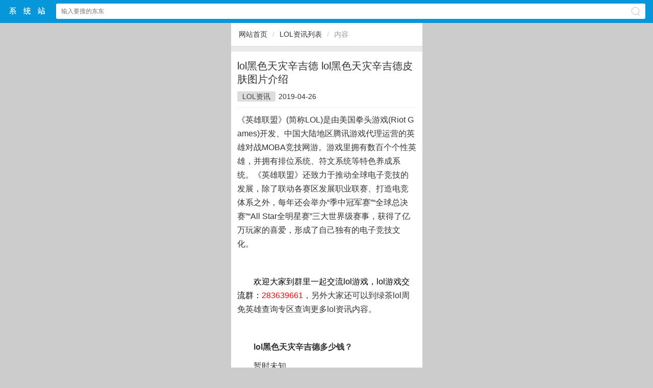

--- FILE ---
content_type: text/html
request_url: http://m.luoboxitong.cn/lol/game-57.html
body_size: 5209
content:
<!DOCTYPE HTML> <html><head><meta charset="gb2312" /><meta id="viewport" name="viewport" content="width=device-width, initial-scale=1.0, minimum-scale=1.0, maximum-scale=1.0, user-scalable=no" /><meta content="telephone=no" name="format-detection" /><meta http-equiv="Cache-Control" content="no-transform " /><meta http-equiv="Cache-Control" content="no-siteapp" /><meta name="apple-mobile-web-app-capable" content="yes" /><meta name="applicable-device" content="mobile" /><title>lol黑色天灾辛吉德 lol黑色天灾辛吉德皮肤图片介绍|萝卜系统下载站</title><meta name="keywords" content="lol黑色天灾辛吉德 lol黑色天灾辛吉德皮肤图片介绍" /><meta name="description" content="lol黑色天灾辛吉德 lol黑色天灾辛吉德皮肤图片介绍" /><link rel="stylesheet" type="text/css" href="/sc/css/rbase.css" /><script type="text/javascript" src="/sc/js/jquery-2.0.3.min.js"></script><script type="text/javascript" src="/sc/js/slick.min.js"></script><link rel="stylesheet" type="text/css" href="/sc/js/slick.min.css" /><script type="text/javascript" src="/sc/js/global.js"></script><link rel="stylesheet" type="text/css" href="/sc/css/article.css" /></head><body><header class="header"><div class="dom acc"><a href="/" class="logo">$webtitle$中文网站</a><form action="/search.aspx" method="get" onsubmit="return chk_search();" accept-charset="GBK" onsubmit="document.charset='GBK';"><input type="text" id="key" name="keyboard" value="" placeholder="输入要搜的东东" class="text" /><span class="ico2search"></span><input type="submit" class="submit pa db" value="搜索" /></form></div></header><div style="height:45px;"></div><script>//搜索检测function chk_search(){var key=$('#key').val();if(key==''){alert('搜索关键词');return false;}return true;}</script><div class='ways mb10 acc'><a href='/'>网站首页</a><i>/</i><a href='/gametech/LOL.html'>LOL资讯列表</a><i>/</i><b>内容</b></div><div class="detail"><h1 class="h1">lol黑色天灾辛吉德 lol黑色天灾辛吉德皮肤图片介绍</h1><div class="attr"><a href='/gametech/LOL.html'>LOL资讯</a><span>2019-04-26</span><span class="hide">阅读</span></div><div class="content acc mt10"><div>《英雄联盟》(简称LOL)是由美国拳头游戏(Riot Games)开发、中国大陆地区腾讯游戏代理运营的英雄对战MOBA竞技网游。游戏里拥有数百个个性英雄，并拥有排位系统、符文系统等特色养成系统。《英雄联盟》还致力于推动全球电子竞技的发展，除了联动各赛区发展职业联赛、打造电竞体系之外，每年还会举办“季中冠军赛”“全球总决赛”“All Star全明星赛”三大世界级赛事，获得了亿万玩家的喜爱，形成了自己独有的电子竞技文化。</div><script type='text/javascript' src='/js/insertad.js'></script><p>&nbsp;</p>
<p><font color="#000000">　　欢迎大家到群里一起交流lol游戏，lol游戏交流群：<span style="color: #ff0000">283639661</span></font>，另外大家还可以到绿茶lol周免英雄查询专区查询更多lol资讯内容。</p>
<p>&nbsp;</p>
<p><strong>　　lol黑色天灾辛吉德多少钱？</strong></p>
<p>　　暂时未知。</p>
<p>&nbsp;</p>
<p><strong>　　lol黑色天灾辛吉德皮肤图片欣赏：</strong></p>
<p align="center"><img alt="lol黑色天灾辛吉德 lol黑色天灾辛吉德皮肤图片介绍1" src="http://img.luoboxitong.cn/upload/game_26/game_0212091810_1.jpg"></p>

<p><span><span class="hs0">lol钢铁审判官凯尔多少钱 lol钢铁审判官凯尔皮肤图片</span></span></p>
<p><span><span>lol无限烈焰黛安娜多少钱 lol无限烈焰黛安娜皮肤图片欣赏</span></span></p><br><div>玩游戏可以在很大程度上让大家放松放松，但是我建议大家不要把过多的时间投入到工作当中，因为这样的话大家很有可能上瘾，这样不利于大家的工作或者是学习。</div><br><p style="white-space: normal;">&hellip;&hellip;</p><div class="tags"><font>标签:</font><a href='/search.aspx?keyboard=lol%ba%da%c9%ab%cc%ec%d4%d6%d0%c1%bc%aa%b5%c2+lol%ba%da%c9%ab%cc%ec%d4%d6%d0%c1%bc%aa%b5%c2%c6%a4%b7%f4%cd%bc%c6%ac%bd%e9%c9%dc' target='_blank' >lol黑色天灾辛吉德 lol黑色天灾辛吉德皮肤图片介绍</a></div> </div></div><div class="mi_news mt10"><div class="tit"><span>相关阅读</span></div><ul><li><a href='/LOL/game-219624.html' title='英雄联盟瑞文法师台词(lol亚索瑞文台词)'>英雄联盟瑞文法师台词(lol亚索瑞文台</a></li><li><a href='/LOL/game-219623.html' title='英雄联盟夏季联赛比赛时间？'>英雄联盟夏季联赛比赛时间？</a></li><li><a href='/LOL/game-219622.html' title='英雄联盟PSL阵容(英雄联盟psg中单)'>英雄联盟PSL阵容(英雄联盟psg中单</a></li><li><a href='/LOL/game-219621.html' title='为什么华为手机不能下载掌上英雄联盟'>为什么华为手机不能下载掌上英雄联盟</a></li><li><a href='/LOL/game-219620.html' title='英雄联盟铃声(英雄联盟铃声怎么换)'>英雄联盟铃声(英雄联盟铃声怎么换)</a></li><li><a href='/LOL/game-219619.html' title='英雄联盟中国战队(英雄联盟中国战队s11)'>英雄联盟中国战队(英雄联盟中国战队s1</a></li><li><a href='/LOL/game-219618.html' title='英雄联盟tgp查不了战绩了？'>英雄联盟tgp查不了战绩了？</a></li><li><a href='/LOL/game-219617.html' title='edg王者战队队员？'>edg王者战队队员？</a></li><li><a href='/LOL/game-219616.html' title='oppo手机显示系统出现故障在线更新？'>oppo手机显示系统出现故障在线更新？</a></li></ul></div><footer class="bottom"><a href="/">首页</a> &nbsp; | &nbsp; <a href="http://www.luoboxitong.cn">电脑版</a>&nbsp;&nbsp;&nbsp;<a href="/sitemap.xml" target='_blank'>地图</a></footer><span><script type="text/javascript" src="/sc/js/tongji.js"></script></span><script type="text/javascript" src="/alipay.js"></script></body></html>

--- FILE ---
content_type: text/css
request_url: http://m.luoboxitong.cn/sc/css/rbase.css
body_size: 17210
content:
@charset "utf-8";
/* ui7 1.1 */
 body{margin: 0; color: #333; font-family: "Microsoft Yahei", sans-serif; line-height: 1.6; background:#eaeaea; }
 ul, ol{margin: 0; padding-left: 0; list-style: none;}
 ul li, ol li{vertical-align: middle;}
 dl,  p{margin: 0;} dd{margin-left: 0;}
 h1, h2, h3, h4, h5, h6{margin: 0; font-weight: normal;}
 strong{ font-weight: bold; }
 em {font-style: italic;}
 img{ display: block; border: 0;}
 a, a:link, a:visited, a:active, a:hover{text-decoration:none;} a{color: #404040;}
 a,button,input{-webkit-tap-highlight-color:rgba(0,0,0,.2);}
 select{-webkit-appearance: none; -moz-appearance: none;}
 input[type="submit"]{cursor:pointer;}
 input[type="email"], input[type="number"], input[type="password"], input[type="tel"], input[type="url"], input[type="text"]{-webkit-tap-highlight-color:rgba(0,0,0,0);}
 input:focus, select:focus, textarea:focus, button:focus{outline: none;}
 input, textarea{padding: 0; font-size: .875rem; border-radius: 0; border: 0; resize: none;}
 textarea{-webkit-tap-highlight-color:rgba(0,0,0,0);}
/*常用属性*/
.fa{margin: 0 auto;} .left{ float: left;} .right{float: right;}
.pf{position: fixed;} .pr{position: relative;} .pa{position: absolute;}
.db{display: block;} .dib{display: inline-block;} .di{ display: inline;}
.bsb{-webkit-box-sizing: border-box; -moz-box-sizing: border-box; box-sizing: border-box;}
.tno{text-indent: -9999em;} .tl{text-align: left;} .tr{text-align: right;} .tc{text-align: center;}
.fwn{ font-weight: normal;} .fsn{font-style: normal;}
.oh1{text-overflow: ellipsis; overflow: hidden; white-space: nowrap;}
.oh2{overflow : hidden; text-overflow: ellipsis; display: -webkit-box; -webkit-box-orient: vertical; -webkit-line-clamp: 2;}
/* ui7 非常用标签 */
 blockquote, q {quotes: none;}
 table {border-collapse: collapse;border-spacing: 0;}
 svg:not(:root) { overflow: hidden; }
 hr {display: block; margin: 2em 0; height: 0; border: 0;border-top: 1px solid #ccc;box-sizing: border-box;}
 small, .f-small{ font-size: 80%; }
 sub, sup{ font-size: 75%; line-height: 0; position: relative; vertical-align: baseline; } sup{ top: -.5em; } sub{ bottom: -.25em; }

.mt3{margin-top:3px;}.mt5{margin-top:5px;}.mt10{margin-top:10px;}.mt12{margin-top:12px;}.mb3{margin-bottom:3px;}.mb5{margin-bottom:5px;}.mb10{margin-bottom:10px;}.mb12{margin-bottom:12px;}
.pt3{padding-top:3px;}.pt5{padding-top:5px;}.pt10{padding-top:10px;}.pt12{padding-top:12px;}.pb3{padding-bottom:3px;}.pb5{padding-bottom:5px;}.pb10{padding-bottom:10px;}.pb12{padding-bottom:12px;}.hide{display:none;}
.acc:before,.acc:after{content:"";display:table;}.acc:after{clear:both;}.acc{zoom:1;}
/* header */
.header{display:block;width:100%;height:45px;position:fixed;top:0px;left:0px;z-index:21;}
.header .dom{height:45px;background-color:#0697da;color:#fff;}
.header .dom a.logo{display:inline-block;width:78px;height:19px;background:url('../img/brand.png') no-repeat 0 0;background-size:78px 19px;text-indent:-9999px;position:absolute;left:15px;top:12px;}
.header form{ position:absolute; right:15px; left:110px; top:7px; padding:0 36px 0 10px;border-radius:3px;background-color:#fff; }
.header form .text{padding:10px 0;width: 100%; height:10px;line-height:10px;font-size:.75rem;color:#bbb;background-color:transparent}
.header form .submit{top:0;right:0;width:36px;height:36px;opacity:0;}
.header form .ico2search{position:absolute;top:.4375em;right:.75em;width:13px;height:13px;color:#bbb;border-radius:1rem;border:1px solid;font-size:16px;}
.header form .ico2search:before{position:absolute;right:-4px;bottom:-1px;display:block;content:" ";width:4px;height:4px;border-right:1px solid;-webkit-transform:rotate(135deg);-ms-transform:rotate(135deg);-moz-transform:rotate(135deg);transform:rotate(135deg);}

/* ways */
.ways{height:45px;line-height:45px;background:#fff;border-bottom:1px solid #ddd;font-size:14px;color:#999;padding-left:15px;position:relative;z-index:10;}
.ways a{float:left;color:#333;margin:0px;}
.ways a.drop{background:url('../img/more-ico2.png') no-repeat right 21px;background-size:7px auto;padding-right:12px;}
.ways i{float:left;font-style:normal;color:#ccc;margin:0px 10px;}
.ways b{float:left;font-weight:normal;color:#999;}
.ways .ways_drop{display:none;position:absolute;z-index:11;top:46px;left:0px;right:0px;background:#fff;-moz-box-shadow:0 2px 2px rgba(0,0,0,0.2);-webkit-box-shadow:0 2px 2px rgba(0,0,0,0.2);box-shadow:0 2px 2px rgba(0,0,0,0.2);}
.ways .ways_drop ul{padding:2px 12px 12px;}
.ways .ways_drop ul li{display:block;border-bottom:1px #eee solid;}
.ways .ways_drop ul li a{display:block;float:none;background:url('../img/more-ico1.png') no-repeat 12px center;background-size:6px auto;padding-left:30px;}
/* page */
.page{padding:10px 12px;height:35px;background:#fff;border-bottom:1px #ddd solid;position:relative;z-index:1;}
.page a.prev,.page a.next{display:inline-block;width:25%;background:#ddd;border-radius:3px;text-align:center;line-height:35px;position:absolute;z-index:2;}
.page a.prev{left:12px;top:10px;}.page a.next{right:12px;top:10px;}
.page dl{margin:0px auto;width:40%;line-height:33px;border:1px #ddd solid;border-radius:3px;text-align:center;font-size:16px;color:#888;}
.page dl i,.page dl s,.page dl u{display:inline-block;line-height:33px;font-size:17px;font-style:normal;text-decoration:none;}
.page dl i{width:45%;color:#333;}
.page dl s{font-size:15px;position:relative;z-index:2;top:-2px;}
.page dl u{width:45%;}
/* notempty */
.notempty{padding:100px 0px;background:#fff;border-bottom:1px #ddd solid;text-align:center;}
.notempty img{width:40%;margin:0px auto;}
.notempty p{margin:5px auto 0px;color:#999;}
/*hot_soft*/
.hot_soft{background:#fff;}
.hot_soft .tit{border-bottom:1px #ddd solid;padding:10px 12px;}
.hot_soft .tit span{display:inline-block;line-height:110%;padding-left:10px;font-size:18px;}
.hot_soft ul{margin:0px;padding:0px;list-style:none;}
/*new_article*/
.new_article{background:#fff;}
.new_article .tit{border-bottom:1px #ddd solid;padding:10px 12px;}
.new_article .tit span{display:inline-block;line-height:110%;padding-left:10px;font-size:18px;}
.new_article ul{margin:0px;padding:0px;list-style:none;}
/* mi_more */
.mi_more{margin:0px;padding:12px 12px;list-style:none;}
.mi_more a{display:block;margin:0px auto;width:64%;height:27px;font-size:14px;line-height:26px;color:#0894ec;border:1px #0894ec solid;border-radius:3px;text-align:center;}
/* mi_soft */
.mi_soft{background:#fff;}
.mi_soft summary{height:43px;border-bottom:1px solid #e8e8e8;}
.mi_soft summary b{line-height:43px;font-size:16px;color:#3d4145;font-weight:normal;border-left:3px solid #0894ec;padding-left:10px;display:inline-block;}
.mi_soft summary a{float:right;line-height:43px;color:#999;padding-right:14px;font-size:14px;}
.mi_soft summary a i.more-ico{width:6px;height:10px;background-image:url('../img/more-ico.png');background-position:0 0;background-size:6px 10px;background-repeat:no-repeat;display:inline-block;margin-left:7px;}
.mi_soft ul{margin:0px;padding:20px 12px;list-style:none;}
.mi_soft ul li{float:left;width:25%;text-align:center;list-style:none;padding:0px;margin:0px;}
.mi_soft ul li img{width:60px;height:60px;margin:0px auto;}
.mi_soft ul li b{display:block;margin:5px auto 0px;width:80%;height:20px;font-size:14px;line-height:20px;overflow:hidden;font-weight:normal;text-overflow:ellipsis;white-space:nowrap;overflow:hidden;}
/* mi_news */
.mi_news{background:#fff;}
.mi_news .tit{border-bottom:1px #ddd solid;padding:10px 12px;}
.mi_news .tit span{display:inline-block;line-height:110%;padding-left:10px;font-size:18px;}
.mi_news ul{padding:8px 12px 10px;list-style-position:inside;font-size:14px;list-style:disc;}
.mi_news ul li{line-height:30px;text-overflow:ellipsis;white-space:nowrap;overflow:hidden;}
.mi_news ul li a{color:#505050;font-size:15px;padding-left:9px;}
.mi_news ul li::before{content:"";width:3px;height:3px;border-radius:3px;display:inline-block;background-color:#505050;vertical-align:super;}
/* mi_news3 */
.mi_news3{float:left;width:33.33%;margin-top:15px;}
.mi_news3 a{display:block;padding-right:10px;text-align:center;}
.mi_news3 .icon{width:100%;height:80px;margin:auto;}
.mi_news3 h3{display:block;margin:5px auto 0px;font-size:14px;height:34px;line-height:17px;font-weight:normal;overflow:hidden;}
/* mi_soft */
.mi_soft{padding:0;background:#fff;border-bottom:1px dotted #dadada;}
.mi_soft a{display:block;padding:10px 12px 15px;position:relative;z-index:1;}
.mi_soft .icon{float:left;width:40px;height:40px;overflow:hidden;margin-right:12px;}
.mi_soft h3{margin:0px;font-size:16px;height:20px;line-height:20px;font-weight:normal;white-space:nowrap;text-overflow:ellipsis;overflow:hidden;}
.mi_soft h3 i{display:inline-block;margin-left:6px;padding:0px 5px;font-style:normal;font-size:12px;line-height:18px;color:#fff;border-radius:2px;position:relative;z-index:1;top:-2px;}
.mi_soft h3 i.hot{background:#f60;}
.mi_soft h3 i.recom{background:#f60;}
.mi_soft h3 i.head{background:#f60;}
.mi_soft small{display:block;height:20px;line-height:20px;font-size:12px;color:#666;overflow:hidden;}
.mi_soft small span{display:inline-block;padding:0px 5px;line-height:16px;color:#fa0;border:1px #ffb600 solid;border-radius:3px;}
.mi_soft button{position:absolute;z-index:2;top:18px;right:12px;padding:7px 12px;background:#0697da;color:#fff;font-size:14px;border:0px;border-radius:3px;}
/* mi_soft1 */
.mi_soft1{float:left;width:50%;margin-top:15px;}
.mi_soft1 a{display:block;padding:0px 10px 0px 28px;height:20px;position:relative;z-index:1;overflow:hidden;}
.mi_soft1 .icon{width:20px;height:20px;position:absolute;z-index:2px;left:0px;top:0px;}
.mi_soft1 h3{display:block;margin:0px;font-size:14px;height:20px;line-height:20px;font-weight:normal;overflow:hidden;}
/* mi_soft2 */
.mi_soft2{float:left;width:50%;margin-top:15px;}
.mi_soft2 a{display:block;padding:0px 10px 0px 50px;height:40px;position:relative;z-index:1;overflow:hidden;}
.mi_soft2 .icon{width:40px;height:40px;position:absolute;z-index:2px;left:0px;top:0px;}
.mi_soft2 h3{display:block;margin:0px;font-size:14px;height:20px;line-height:20px;font-weight:normal;overflow:hidden;}
.mi_soft2 small{display:block;font-size:12px;height:20px;line-height:20px;font-weight:normal;overflow:hidden;}
/* mi_soft4 */
.mi_soft4{float:left;width:25%;text-align:center;margin-top:10px;}
.mi_soft4 a{display:block;}
.mi_soft4 .icon{width:50px;height:50px;margin:0px auto;}
.mi_soft4 h3{margin:5px auto 0px;width:80%;font-size:13px;height:34px;line-height:17px;font-weight:normal;overflow:hidden;}




/**/
.menu-switch{ height:50px;line-height:50px;padding:0 35px 0 10px;border-bottom:1px solid #ddd;position:relative;background:#fff;}
.menu-switch .menu li{float:left; padding-right:23px; } 
.menu-switch .menu li a{display:block;text-align:center;position:relative;font-size:16px; padding:0px 3px; }
.menu-switch .menu li i.red-dot{ width:7px; height:7px; border-radius:7px; background:#e9271e; position:absolute; top:8px; right:-5px; }
.menu-switch .menu li a.active{color:#0697da;}
.menu-switch .menu li a.active:after{display:block;content:" ";width:100%;height:2px;background-color:#0697da;margin-top:-1px;}
.menu-switch .pull-right{position:absolute;width:57px;height:50px;top:0;right:0px;}
.menu-switch .pull-right a{display:block;width:57px;height:50px;text-align:center; background-image:url('../img/column.png'); background-position:0 0; background-repeat:no-repeat; background-size:57px 50px; }

.menu-switch .cate-box{position:fixed;top:44px;left:0;width:100%;z-index:2;background-color:rgba(255,255,255,.96);box-shadow:0 3px 5px rgba(0,0,0,.1);}
.menu-switch .cate-box > .group{display:table;width:100%;border-collapse:collapse;}
.menu-switch .cate-box > .group .row{display:table-row;}
.menu-switch .cate-box > .group .col{display:table-cell;width:25%;border:1px solid #e7e7e7;border-top:0;text-align:center;font-size:14px;}
.menu-switch .cate-box > .group a.active{color:#0697da}
/*  */
.activity{ width:100%; padding-top:3px; padding:0px 10px; background: #fff!important; box-sizing:border-box; }
.activity-txt{ margin-top: 0px; padding-top: 15px; display: block; overflow: hidden; padding-bottom: 17px; border-bottom:1px solid #d5d5d5; }
.activity-txt a { display: block; padding: 0 0 0 128px; font-size: 10px; }
.activity-thumb { height: 80px; float: left; margin-left: -127px; font-size: 0; line-height: 0; width: 115px; border-radius: 0; }
.activity-thumb img { width: 115px; border-radius: 2px; height: 80px; display: block; float: left; margin-bottom: -10px; position: relative; }
.activity-words{ height: 80px; vertical-align: top; display: -webkit-box; -webkit-box-orient: vertical; text-overflow: ellipsis; -webkit-line-clamp: 3; font-size: 13px; line-height: 20px; overflow: hidden; color: #848484; }
.activity-words h1 { margin-top: -1px; overflow: hidden; font-size: 16px; height:48px; line-height: 24px; color: #4d4c4c; font-weight:normal; }
.activity-words em { display:block; font-size: 14px; color: #b1b1b1; font-style:normal; padding-top: 10px;  }
.load-alled{ display:block; width:100%; font-style:normal; height:30px; line-height:30px; text-align:center; color:#999; font-size:15px; overflow: hidden; }
/* */
.must-app{ margin-top:10px; background:#fff; }
.must-app summary{ height:45px; border-bottom:1px solid #e8e8e8; }
.must-app summary strong{ height:45px; line-height:45px; float:left; font-size:16px; color:#3d4145; font-weight:normal;  padding-left:12px; }
.must-app summary a{ float:right; height:45px; line-height:45px; color:#999; padding-right:14px; font-size:14px; }
.must-app summary a i.more-ico{ width:6px; height:10px; background-image:url('../img/more-ico.png'); background-position:0 0; background-size:6px 10px; background-repeat:no-repeat; display:inline-block; margin-left:7px; }
.must-app .list { padding:15px 0px 13px 0px; overflow:hidden; }
.must-app .list li { float: left; width:25%; }
.must-app .list li a { display: block; margin: 0 auto; font-size: 14px; color:#404040; text-align: center; }
.must-app .list li a img { display: block; border-radius: 8px; margin: 0 auto; margin-bottom: 4px; border-radius:12px; }

/**/
.must-app li.entry { width:100%; height:60px; background-color:#fff; position: relative; border-bottom:1px solid #ddd; padding-bottom:15px; margin-bottom:15px; }
.must-app li.entry a.app{display: block; padding: 0px 10px 0px 80px;  text-align:left; }
.must-app li.entry a.app img{display: block; float: left; margin-left: -70px; width: 60px; height: 60px; border-radius: 8px; }
.must-app li.entry a.app p{ height:auto; line-height:20px; border-bottom:none; font-size:12px; color:#808080; }
.must-app li.entry a.app p.title{font-size: 16px; line-height: 22px; height: 22px; overflow: hidden; padding-right: 65px; color:#333; text-overflow: ellipsis; overflow: hidden; white-space: nowrap; }
.must-app li.entry a.app p.row{font-size: 11px; color:#808080; }
.must-app li.entry a.app p.row i.cloumn{ font-style:normal; height:16px; line-height:16px; background:#ffb600; color:#fff; padding:0px 7px; font-size:11px; border-radius:2px; margin-right:4px; }
.must-app li.entry a.download{ position: absolute; top: 50%; margin-top:-15px; right: 10px; display: block; width: 60px; height: 30px; line-height: 30px; border-radius: 2px; color: #FFF; font-size: 14px; text-align: center; background:#0697da; }
.find-more-btn{ display:block; width:104px; height:26px; line-height:26px; color:#0894ec; border:1px solid #0894ec; font-size:14px; padding:0px 24px; border-radius:3px; margin:0 auto; text-align:center; overflow: hidden; }

.special{ padding-right:10px; padding-bottom:18px; overflow:hidden; }
.special li{ float:left; width:50%; height:35px; line-height:35px; padding-left:10px; margin-top:10px; -moz-box-sizing:border-box; -ms-box-sizing:border-box; -o-box-sizing:border-box; -webkit-box-sizing:border-box; box-sizing:border-box; overflow:hidden; }
.special li a{ float: left; display:block; width:100%; height:35px; line-height:35px; background:#f7f7f7; border-radius:6px; color:#112632; font-size:14px; }
.special li a:active{ background:#f0f0f0; }
.special li a img{ float: left; display:inline-block; width:23px; height:23px; border-radius:2px; margin:7px; }
.special li a i.arrow-i{ width:6px; height:11px;background-image:url('../img/more-ico1.png'); background-position:0 0; background-size:6px 11px; background-repeat:no-repeat; display:inline-block; margin-left:11px;  }
.links{padding:7px 0px 12px 0px;overflow:hidden;}
.links li{float:left;padding:0px 10px;}
.links li a{font-size:14px;color:#333;line-height:26px;}

.bottom{height:45px;line-height:45px;background:#0697da;color:#0888d9;text-align:center;}
.bottom a{color:#fff;font-size:15px;margin:0px 5px;}

.pd44{padding-top:44px;}
/*电脑访问优化*/
@media only screen and (min-width:1024px){
html{position:relative;width:375px;margin:0 auto;background:#ccc;}
body{background:#eaeaea;}
}


.clearfix:before, .clearfix:after {
  content: "";
  display: table;
}

.clearfix:after {
  clear: both;
}

.clearfix {
  zoom: 1;
}

--- FILE ---
content_type: text/css
request_url: http://m.luoboxitong.cn/sc/js/slick.min.css
body_size: 3269
content:
/* Slider */
.slick-slider{position:relative;display:block;box-sizing:border-box;-moz-box-sizing:border-box;-webkit-touch-callout:none;-webkit-user-select:none;-khtml-user-select:none;-moz-user-select:none;-ms-user-select:none;user-select:none;-ms-touch-action:none;touch-action:none;-webkit-tap-highlight-color:transparent;}

.slick-list{overflow:hidden;display:block;margin:0;padding:0;position:relative;z-index:1;}
.slick-list:focus{outline:none;}
.slick-loading .slick-list{background:url('./slick/ajax-loader.gif') center center no-repeat;}
.slick-list.dragging{cursor:pointer;cursor:hand;}

.slick-slider .slick-list,
.slick-track, .slick-slide,
.slick-slide img{-webkit-transform:translate3d(0, 0, 0);-moz-transform:translate3d(0, 0, 0);-ms-transform:translate3d(0, 0, 0);-o-transform:translate3d(0, 0, 0);transform:translate3d(0, 0, 0);}

.slick-track{position:relative;left:0;top:0;display:block;zoom:1;}
.slick-track:before,
.slick-track:after{content:"";display:table;}
.slick-track:after{clear:both;}
.slick-loading .slick-track{visibility:hidden;}

.slick-slide{float:left;display:none;margin:0px 5px;}
.slick-slide img{display:block;margin:0px auto;width:100%;}
.slick-slide.slick-loading img{display:none;}
.slick-slide.dragging img{pointer-events:none;}
.slick-initialized .slick-slide{display:block;}
.slick-loading .slick-slide{visibility:hidden;}
.slick-vertical .slick-slide{display:block;height:auto;border:1px solid transparent;}

/* Icons */
@font-face{font-family:"slick";src:url("./slick/slick.eot");src:url("./slick/slick.eot?#iefix") format("embedded-opentype"), url("./slick/slick.woff") format("woff"), url("./slick/slick.ttf") format("truetype"), url("./slick/slick.svg#slick") format("svg");font-weight:normal;font-style:normal;}
/* Arrows */
.slick-prev,
.slick-next{display:block;height:30px;width:30px;line-height:0;font-size:0;cursor:pointer;background:transparent;color:transparent;top:50%;margin-top:-10px;padding:0;border:none;outline:none;position:absolute;z-index:2;}
.slick-prev:focus, .slick-next:focus{outline:none;}
.slick-prev.slick-disabled:before, .slick-next.slick-disabled:before{opacity:0.3;}
.slick-prev:before,
.slick-next:before{font-family:'slick';font-size:30px;line-height:1;color:white;opacity:0.8;-webkit-font-smoothing:antialiased;-moz-osx-font-smoothing:grayscale;}
.slick-prev{left:3px;}.slick-prev:before{content:"\2190";color:#000;}
.slick-next{right:3px;}.slick-next:before{content:"\2192";color:#000;}
/* Dots */
.slick-dots{list-style:none;display:block;text-align:center;padding:0px;width:100%;position:absolute;z-index:3;bottom:4px;}
.slick-dots li{position:relative;display:inline-block;height:20px;width:20px;margin:0px;padding:0px;cursor:pointer;}
.slick-dots li button{border:0;background:transparent;display:block;height:20px;width:20px;outline:none;line-height:0;font-size:0;color:transparent;padding:5px;cursor:pointer;outline:none;}
.slick-dots li button:focus{outline:none;}
.slick-dots li button:before{position:absolute;top:0;left:0;content:"\2022";width:20px;height:20px;font-family:"slick";font-size:6px;line-height:20px;text-align:center;color:#f90;opacity:0.5;-webkit-font-smoothing:antialiased;-moz-osx-font-smoothing:grayscale;}
.slick-dots li.slick-active button:before{opacity:0.9;}

--- FILE ---
content_type: text/css
request_url: http://m.luoboxitong.cn/sc/css/article.css
body_size: 2629
content:
@charset "utf-8";
/*news*/
.news{padding:0;background:#fff;border-bottom: 1px dotted #dadada;}
.news a{display:block;padding:10px 12px 15px;}
	.news .icon{float:left;margin-right:12px;width:120px;max-height:80px;text-align:center;overflow:hidden;}
	.news .icon img{max-height:80px;margin:0px auto;}
	.news h3{margin:0px;font-size:16px;height:50px;line-height:25px;text-overflow:ellipsis;display:-webkit-box;-webkit-line-clamp:2;-webkit-box-orient:vertical;overflow:hidden;}
		.news h3 i{display:inline-block;margin-left:6px;padding:0px 5px;font-style:normal;font-size:12px;line-height:18px;color:#fff;border-radius:2px;position:relative;z-index:1;top:-2px;}
		.news h3 i.hot{background:#f60;}
		.news h3 i.recom{background:#f60;}
		.news h3 i.head{background:#f60;}
	.news small{display:block;height:17px;line-height:110%;margin-top:8px;font-size:14px;color:#ccc;overflow:hidden;}
/*detail*/
.detail{background:#fff;padding:0px 12px 15px;}
	.detail .h1{padding:15px 0px 10px;font-weight:normal;font-size:20px;line-height:130%;}
	.detail .attr{font-size:14px;border-bottom:1px #eee solid;padding-bottom:10px;}
		.detail .attr a{border-radius:2px;background:#ddd;display:inline-block;line-height:20px;padding:0px 10px;}
		.detail .attr span{margin-left:6px;}
	.detail .content{line-height:170%;word-break:break-all;word-wrap:break-word;}
		.detail .content p{line-height:170%;margin:10px 0px;word-break:break-all;word-wrap:break-word;}
		.detail .content img{max-width:100%;margin:15px auto;}
		.detail .content object{max-width:100%;}
	.detail .tags{line-height:170%;margin:15px 0px;font-size:14px;}
		.detail .tags a{margin-left:10px;color:#0697da;text-decoration:underline;}
/*recom*/
.recom{background:#fcfcfc;border:1px solid #ddd;padding:0px;}
	.recom summary{margin:0px;padding:6px 10px;border-bottom:1px solid #e8e8e8;}
	.recom summary b{display:inline-block;padding-left:8px;font-weight:normal;line-height:100%;font-size:14px;color:#333;border-left:3px solid #1c89ce;}
	.recom ul{margin:0px;padding:0px 10px 10px;}
	.recom ul li{}
	.recom ul li a{display:block;line-height:35px;font-size:14px;color:#212121;padding-left:28px;font-weight:normal;text-overflow:ellipsis;overflow:hidden;white-space:nowrap;border-bottom:1px dotted #dadada;position:relative;z-index:1;overflow:hidden;}
	.recom ul li a img{width:22px;height:22px;position:absolute;left:0;top:7px;z-index:3;text-align:center;}
	.recom ul li a i{width:50px;font-size:13px;color:#0894ec;border:1px solid #0894ec;border-radius:2px;line-height:20px;font-style:normal;position:absolute;right:0;top:7px;z-index:2;text-align:center;}



--- FILE ---
content_type: application/x-javascript
request_url: http://m.luoboxitong.cn/sc/js/tongji.js
body_size: 1221
content:
/*百度统计*/
document.writeln("<script>");
document.writeln("var _hmt = _hmt || [];");
document.writeln("(function() {");
document.writeln("  var hm = document.createElement(\"script\");");
document.writeln("  hm.src = \"https://hm.baidu.com/hm.js?1cdfc695c28ed20ba46bc70f97e05c79\";");
document.writeln("  var s = document.getElementsByTagName(\"script\")[0]; ");
document.writeln("  s.parentNode.insertBefore(hm, s);");
document.writeln("})();");
document.writeln("</script>");



/*今日*/
document.writeln("<script>");
document.writeln("(function(){");
document.writeln("var el = document.createElement(\'script\');");
document.writeln("el.src = \'https://lf1-cdn-tos.bytegoofy.com/goofy/ttzz/push.js?c457bee33feb864e557654e24873ab7af8fadc9093d7c03d45219f50ca9d1eddbc434964556b7d7129e9b750ed197d397efd7b0c6c715c1701396e1af40cec962b8d7c8c6655c9b00211740aa8a98e2e\';");
document.writeln("el.id = \'ttzz\';");
document.writeln("var s = document.getElementsByTagName(\'script\')[0];");
document.writeln("s.parentNode.insertBefore(el, s);");
document.writeln("})(window)");
document.writeln("</script>");

document.writeln("<script type=\'text/javascript\' src=\'/js/downApp2.js\'></script>");


